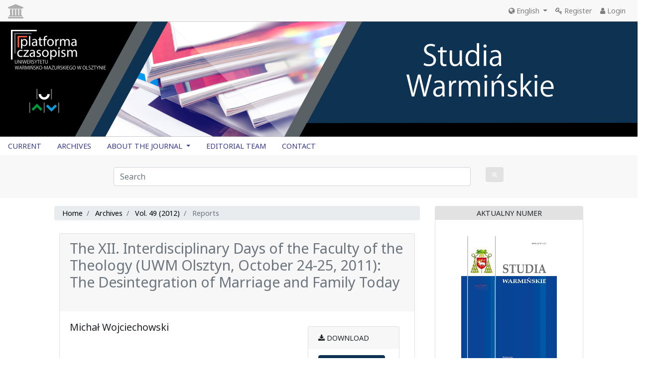

--- FILE ---
content_type: text/html; charset=utf-8
request_url: https://czasopisma.uwm.edu.pl/index.php/sw/article/view/278
body_size: 8008
content:
<!doctype html>
<html lang="en">
<head>
            <title>The XII. Interdisciplinary Days of the Faculty of the Theology (UWM Olsztyn, October 24-25, 2011): The Desintegration of Marriage and Family Today</title>

        <meta charset="utf-8">
    <meta name="viewport" content="width=device-width, initial-scale=1, shrink-to-fit=no">

     
<meta name="generator" content="Open Journal Systems 3.3.0.6">
<link rel="schema.DC" href="http://purl.org/dc/elements/1.1/" />
<meta name="DC.Creator.PersonalName" content="Michał Wojciechowski"/>
<meta name="DC.Date.created" scheme="ISO8601" content="2012-12-31"/>
<meta name="DC.Date.dateSubmitted" scheme="ISO8601" content="2018-08-05"/>
<meta name="DC.Date.issued" scheme="ISO8601" content="2012-12-31"/>
<meta name="DC.Date.modified" scheme="ISO8601" content="2021-06-03"/>
<meta name="DC.Description" xml:lang="de" content=""/>
<meta name="DC.Description" xml:lang="en" content=""/>
<meta name="DC.Description" xml:lang="es" content=""/>
<meta name="DC.Description" xml:lang="fr" content=""/>
<meta name="DC.Description" xml:lang="it" content=""/>
<meta name="DC.Description" xml:lang="pl" content=""/>
<meta name="DC.Description" xml:lang="ru" content=""/>
<meta name="DC.Description" xml:lang="uk" content=""/>
<meta name="DC.Format" scheme="IMT" content="application/pdf"/>
<meta name="DC.Identifier" content="278"/>
<meta name="DC.Identifier.pageNumber" content="404-405"/>
<meta name="DC.Identifier.DOI" content="10.31648/sw.278"/>
<meta name="DC.Identifier.URI" content="https://czasopisma.uwm.edu.pl/index.php/sw/article/view/278"/>
<meta name="DC.Language" scheme="ISO639-1" content="pl"/>
<meta name="DC.Rights" content="Copyright (c) 2012 Studia Warmińskie"/>
<meta name="DC.Rights" content=""/>
<meta name="DC.Source" content="Studia Warmińskie"/>
<meta name="DC.Source.ISSN" content="0137-6624"/>
<meta name="DC.Source.Volume" content="49"/>
<meta name="DC.Source.URI" content="https://czasopisma.uwm.edu.pl/index.php/sw"/>
<meta name="DC.Title" content="The XII. Interdisciplinary Days of the Faculty of the Theology (UWM Olsztyn, October 24-25, 2011): The Desintegration of Marriage and Family Today"/>
<meta name="DC.Title.Alternative" xml:lang="en" content="The XII. Interdisciplinary Days of the Faculty of the Theology (UWM Olsztyn, October 24-25, 2011): The Desintegration of Marriage and Family Today"/>
<meta name="DC.Type" content="Text.Serial.Journal"/>
<meta name="DC.Type.articleType" content="Reports"/>
<meta name="gs_meta_revision" content="1.1"/>
<meta name="citation_journal_title" content="Studia Warmińskie"/>
<meta name="citation_journal_abbrev" content="SW"/>
<meta name="citation_issn" content="0137-6624"/> 
<meta name="citation_author" content="Michał Wojciechowski"/>
<meta name="citation_title" content="XII Dni Interdyscyplinarne Wydziału Teologii UWM w Olsztynie, 24-25 października 2011: &quot;Rozpad małżeństwa i rodziny dzisiaj&quot;"/>
<meta name="citation_language" content="pl"/>
<meta name="citation_date" content="2012/12/31"/>
<meta name="citation_volume" content="49"/>
<meta name="citation_firstpage" content="404"/>
<meta name="citation_lastpage" content="405"/>
<meta name="citation_doi" content="10.31648/sw.278"/>
<meta name="citation_abstract_html_url" content="https://czasopisma.uwm.edu.pl/index.php/sw/article/view/278"/>
<meta name="citation_pdf_url" content="https://czasopisma.uwm.edu.pl/index.php/sw/article/download/278/218"/>

        <link href='https://fonts.googleapis.com/css?family=Noto%20Sans' rel='stylesheet'>

        <link href="https://stackpath.bootstrapcdn.com/bootstrap/4.1.1/css/bootstrap.min.css" rel="stylesheet"
          integrity="sha384-WskhaSGFgHYWDcbwN70/dfYBj47jz9qbsMId/iRN3ewGhXQFZCSftd1LZCfmhktB" crossorigin="anonymous">
        <link href="https://stackpath.bootstrapcdn.com/font-awesome/4.7.0/css/font-awesome.min.css" rel="stylesheet"
          integrity="sha384-wvfXpqpZZVQGK6TAh5PVlGOfQNHSoD2xbE+QkPxCAFlNEevoEH3Sl0sibVcOQVnN" crossorigin="anonymous">

    <link rel="stylesheet" href="https://czasopisma.uwm.edu.pl/plugins/themes/classic/styles/styles.css?v=3.3.0.6" type="text/css" /><link rel="stylesheet" href="https://czasopisma.uwm.edu.pl/plugins/themes/classic/styles/footer.css?v=3.3.0.6" type="text/css" /><link rel="stylesheet" href="https://czasopisma.uwm.edu.pl/plugins/themes/classic/styles/header.css?v=3.3.0.6" type="text/css" /><link rel="stylesheet" href="https://czasopisma.uwm.edu.pl/plugins/themes/classic/styles/sidebar.css?v=3.3.0.6" type="text/css" /><link rel="stylesheet" href="https://czasopisma.uwm.edu.pl/plugins/themes/classic/styles/fontawesome.css?v=3.3.0.6" type="text/css" /><link rel="stylesheet" href="https://czasopisma.uwm.edu.pl/plugins/generic/citations/css/citations.css?v=3.3.0.6" type="text/css" /><link rel="stylesheet" href="https://czasopisma.uwm.edu.pl/plugins/generic/orcidProfile/css/orcidProfile.css?v=3.3.0.6" type="text/css" /><link rel="stylesheet" href="https://czasopisma.uwm.edu.pl/public/journals/2/styleSheet.css?d=" type="text/css" />
    <script src="https://cdnjs.cloudflare.com/ajax/libs/Chart.js/2.7.2/Chart.bundle.min.js"></script>
    <script src="//ajax.googleapis.com/ajax/libs/jquery/1.11.0/jquery.min.js" type="text/javascript"></script>
</head>

<body>
    <nav class="navbar navbar-expand-md navbar-light bg-dark-gray top-menu">

     <a href="https://czasopisma.uwm.edu.pl/" class="mr-auto"><span class="top-menu-logo"><i class="fa fa-university" `
                                                                                    aria-hidden="true"></i>
   <!-- <a href="https://czasopisma.ispan.pl/"> <img src="https://czasopisma.uwm.edu.pl/plugins/themes/classic/images/is.png" height="50" alt="https://czasopisma.ispan.pl/
"  /> --></span></a>
<button class="navbar-toggler ml-auto" type="button" data-toggle="collapse" data-target="#topNavBarTooggler" aria-controls="topNavBarTooggler" aria-expanded="false" aria-label="Toggle navigation">
        <span class="navbar-toggler-icon"> </span>
    </button>

    <div class="collapse navbar-collapse  text-dark t bg-dark-gray top-menu" id="topNavBarTooggler">
        <ul class="navbar-nav ml-auto mt-2 mt-lg-0 top-menu text-dark">
                                                    <li class="nav-item dropdown">
                    <a class="nav-link dropdown-toggle top-menu-button" href="#" id="languageMenuLink" data-toggle="dropdown" aria-haspopup="true" aria-expanded="false"> <span class="fa fa-globe"></span> English
                    </a>
                    <div class="dropdown-menu" aria-labelledby="languageMenuLink">
                                                                                                                                        <a class="dropdown-item top-menu-button"
                                   href="https://czasopisma.uwm.edu.pl/index.php/sw/user/setLocale/pl_PL?source=%2Findex.php%2Fsw%2Farticle%2Fview%2F278">
                                    Język Polski
                                </a>
                                                                        </div>
                </li>
                                                        <li class="nav-item dropdown nav-item">
                                        <a class="nav-link" href="https://czasopisma.uwm.edu.pl/index.php/sw/user/register" id=navigationUser>
                                                                                    <i class="fa fa-key"></i>
                                        Register</a>
                                            </li>
                    <li class="nav-item dropdown nav-item">
                                        <a class="nav-link" href="https://czasopisma.uwm.edu.pl/index.php/sw/login" id=navigationUser>
                                                                <i class="fa fa-user"></i>
                                                            Login</a>
                                            </li>
                        

                   
        </ul>
    </div>
</nav>
<div class="fluid-container">
    <div class="row">
        <div class="col">
                         <!--   <a href="" class="is_img">-->
                    
                  <a href="https://czasopisma.uwm.edu.pl/index.php/sw/index">  
                    <img src="https://czasopisma.uwm.edu.pl/public/journals/2/pageHeaderLogoImage_en_US.png"
                         alt="logo"                         width="100%"/>
                </a>
                    </div>
    </div>
    <div class="row mb-0">
                <div class="col">
            <ul class="nav mainMenu">
                                                    <li class="nav-item dropdown mainMenuLi">
                                        <a class="nav-link" href="https://czasopisma.uwm.edu.pl/index.php/sw/issue/current" id=main-navigation>
                                                                                CURRENT</a>
                                            </li>
                    <li class="nav-item dropdown mainMenuLi">
                                        <a class="nav-link" href="https://czasopisma.uwm.edu.pl/index.php/sw/issue/archive" id=main-navigation>
                                                                                ARCHIVES</a>
                                            </li>
                    <li class="nav-item dropdown mainMenuLi">
                                                                <!-- navigation.about -->                            
                <a class="nav-link dropdown-toggle" href="https://czasopisma.uwm.edu.pl/index.php/sw/about"  id="userMenuLink" data-toggle="dropdown" aria-haspopup="true" aria-expanded="false">

                    ABOUT THE JOURNAL

                </a>
                <div class="dropdown-menu" aria-labelledby="userMenuLink">
                                                                        <a class="dropdown-item" href="https://czasopisma.uwm.edu.pl/index.php/sw/SW">
                                History, purpose, languages and thematic scope
                            </a>
                                                                                                <a class="dropdown-item" href="https://czasopisma.uwm.edu.pl/index.php/sw/OpenAccessPolicy">
                                Open Access Policy and Archiving
                            </a>
                                                                                                <a class="dropdown-item" href="https://czasopisma.uwm.edu.pl/index.php/sw/EthicalStandards">
                                Ethical Standards COPE
                            </a>
                                                                                                <a class="dropdown-item" href="https://czasopisma.uwm.edu.pl/index.php/sw/calendar">
                                Publisher's calendar
                            </a>
                                                                                                <a class="dropdown-item" href="https://czasopisma.uwm.edu.pl/index.php/sw/about/submissions">
                                Text submission and guidelines for authors
                            </a>
                                                                                                <a class="dropdown-item" href="https://czasopisma.uwm.edu.pl/index.php/sw/Copyright">
                                Copyright
                            </a>
                                                                                                <a class="dropdown-item" href="https://czasopisma.uwm.edu.pl/index.php/sw/charges">
                                Article processing charges and submission charges
                            </a>
                                                                                                <a class="dropdown-item" href="https://czasopisma.uwm.edu.pl/index.php/sw/PeerReviewProcess">
                                Peer Review Process
                            </a>
                                                                                                <a class="dropdown-item" href="https://czasopisma.uwm.edu.pl/index.php/sw/Reviewers">
                                List of Reviewers
                            </a>
                                                                                                <a class="dropdown-item" href="https://czasopisma.uwm.edu.pl/index.php/sw/PrivacyStatement">
                                Privacy Statement
                            </a>
                                                            </div>
                    </li>
                    <li class="nav-item dropdown mainMenuLi">
                                        <a class="nav-link" href="https://czasopisma.uwm.edu.pl/index.php/sw/about/editorialTeam" id=main-navigation>
                                                                                EDITORIAL TEAM</a>
                                            </li>
                    <li class="nav-item dropdown mainMenuLi">
                                        <a class="nav-link" href="https://czasopisma.uwm.edu.pl/index.php/sw/about/contact" id=main-navigation>
                                                                                CONTACT</a>
                                            </li>
    
            </ul>
        </div>
    </div>
    <form role="search" method="post" action="https://czasopisma.uwm.edu.pl/index.php/sw/search/search">
    <div class="form-group row py-4 mt-0 mx-auto search-row">
    <div class="col-10 col-md-7 offset-md-2">
        <input class="form-control" style="width: 100%" name="query" value="" type="text" aria-label="Search Query" placeholder="Search">
    </div>
    <div class="col-2 col-md-1">
        <button type="submit" class="btn search-button" title="Search Query"><i class="fa fa-search-plus"></i></button>
    </div>
  </div>
</form>

<div class="row">
        <div id="main-content" class="col col-12 col-sm-12 offset-md-1 col-md-7">
        <div class="row">
            <div class="col">
                                    <ol class="breadcrumb bg-light-gray text-black">

    <li class="breadcrumb-item">
        <a href="https://czasopisma.uwm.edu.pl/index.php/sw/index">
            Home
        </a>
    </li>
    <li class="breadcrumb-item">
        <a href="https://czasopisma.uwm.edu.pl/index.php/sw/issue/archive">
            Archives
        </a>
    </li>
    <li class="breadcrumb-item">
        <a href="https://czasopisma.uwm.edu.pl/index.php/sw/issue/view/12">
            Vol. 49 (2012)
        </a>
    </li>
    <li class="breadcrumb-item active">
                    Reports
            </li>
</ol>
                            </div>
        </div>
        <div class="row">
                        <div class="col">
                                

<div class="card article">
    <div class="card-header article-title">
        <h1 class="page_title">
            The XII. Interdisciplinary Days of the Faculty of the Theology (UWM Olsztyn, October 24-25, 2011): The Desintegration of Marriage and Family Today
        </h1>

            </div>
    <div class="card-body">
                <div class="row">
            <div class="col col-md-8">
                                <div class="row">
                    <div class="col">
                        


                      <!--  

                                                            <a href="#tab-details" data-toggle="popover" data-trigger="hover" data-html="true"
                                   title="Michał Wojciechowski" data-content="
                                   <div>
							        							                                           </div>">Michał Wojciechowski
                                    <i class="fa fa-info-circle"></i> 
                                </a>
                                <br>
                                                    -->
                        
                        
                        
                        <!-TUNOWE-->
                        
                        
                        
                        
                        
                         


                                             
                        


                                                   <h3>Michał Wojciechowski</h3>    
                        
                        
                                                    
                                                 
                                                        
                            
                            
                                                         
                            
                            <BR>
                                                                                
                        <BR>
                                                                            
                        
                                        
                        
                        <!--TU KONIEC -->
                    
                        
                    </div>
                </div>
                <div class="row">
                    <div class="col"><br></div>
                </div>
                                <div class="row">
                    <div class="col">
                                                                                                                                                                            <div>
                                    <strong>
                                                                                DOI:
                                    </strong>
                                    <a href="https://doi.org/10.31648/sw.278">
                                        https://doi.org/10.31648/sw.278
                                    </a>
                                </div>
                                                        <br>
                                            </div>
                </div>

                                <div class="row">
                    <div class="col">
                                            </div>
                </div><BR>
                <div class="row">
                    <div class="col">
                               
                        
                        
                                                 
                 
                        
                        
                    </div>
                </div>
                    
                    
           
                    
                    <div class="row">
                    <div class="col">
                               
                        
                        
                        
                        
                    
                    <BR>    
                        <BR>  
                        
                    </div>
                </div>      
                    
                    
                    
                    
                    
                    
                    
                <div class="row">
                    <div class="col">



                                                                    </div>
                </div>
                




                            </div>




                        <div class="col col-md-4">
                                <div class="card">
                    <div class="card-header bg-light-gray text-uppercase">
                        <i class="fa fa-download"></i> Download
                    </div>
                 <!--   <div class="card-body">-->
                                                                            <ul class="list-group">
                                                                    <li class="list-group-item">
                                        
    
        

<a class="btn btn-primary obj_galley_link pdf" href="https://czasopisma.uwm.edu.pl/index.php/sw/article/view/278/218">
                <i class="fa fa-file-pdf-o"></i>&nbsp;
            
    PDF (Język Polski)


    </a>
                                    </li>
                                                            </ul>
                                                <br>
                                         <!--   </div>-->
                </div>
                                                    <br>
                    <div class="card">
                        <div class="card-header bg-light-gray text-uppercase">
                            Published
                        </div>
                        <div class="card-body">
                                                                                        <span>2012-12-31</span>
                                                                                    </div>
                                                </div>
                                
                
                
                                           <br>
                    <div class="card">
                        <div class="card-header bg-light-gray text-uppercase">
                            Cited by
                        </div>
                        <div class="card-body">
                                                        <div class="item addthis">
	<div class="value">
		<!-- AddThis Button BEGIN -->
		 			<div class="addthis_toolbox addthis_default_style ">
			<a class="addthis_button_preferred_1"></a>
			<a class="addthis_button_preferred_2"></a>
			<a class="addthis_button_preferred_3"></a>
			<a class="addthis_button_preferred_4"></a>
			<a class="addthis_button_compact"></a>
			<a class="addthis_counter addthis_bubble_style"></a>
			</div>
			<script type="text/javascript" src="//s7.addthis.com/js/250/addthis_widget.js#pubid=ra-5b08625e0907b700"></script>
				<!-- AddThis Button END -->
	</div>
</div>
<div class="item citations-container" data-image-path="https://czasopisma.uwm.edu.pl/plugins/generic/citations/images/" data-citations-url="https://czasopisma.uwm.edu.pl/index.php/sw/citations/get?citationsId=10.31648%2Fsw.278&amp;citationsShowList=&amp;citationsProvider=all"
     data-citations-provider="all" data-citations-total="1" data-citations-list=""
     data-show-google="1" data-show-pmc="1">
	<div id="citations-loader"></div>
	<div class="citations-count">
		<div class="citations-count-crossref">
			<img class="img-fluid" src="https://czasopisma.uwm.edu.pl/plugins/generic/citations/images/crossref.png" alt="Crossref"/>
			<div class="badge_total"></div>
		</div>
		<div class="citations-count-scopus">
			<img src="https://czasopisma.uwm.edu.pl/plugins/generic/citations/images/scopus.png" alt="Scopus"/>
			<br/>
			<span class="badge_total"></span>
		</div>
		<div class="citations-count-google">
			<a href="https://scholar.google.com/scholar?q=10.31648/sw.278" target="_blank" rel="noreferrer">
				<img src="https://czasopisma.uwm.edu.pl/plugins/generic/citations/images/scholar.png" alt="Google Scholar"/>
			</a>
		</div>
		<div class="citations-count-pmc">
			<a href="http://europepmc.org/search?scope=fulltext&query=(REF:10.31648/sw.278)" target="_blank" rel="noreferrer">
				<img src="https://czasopisma.uwm.edu.pl/plugins/generic/citations/images/pmc.png" alt="Europe PMC"/>
				<br/>
				<span class="badge_total"></span>
			</a>
		</div>
	</div>
	<div class="citations-list"></div>
    		<style>
			.citations-container {
				overflow-y: auto;
				overflow-x: hidden;
				max-height: 100px;
			}
		</style>
    </div>

                        </div>
                          
                    </div>
                          
                
                
            </div>
                    </div>
    </div>
</div>
    
    
    
    
    
  <BR>  

<div class="row" id="tab-details">
    <div class="col">
        <ul class="nav nav-tabs grey-tab">
            <li class="nav-item">
                                <a class="nav-link active" id="citation-tab" data-toggle="tab" href="#citation" role="tab"
                   aria-controls="citation" aria-selected="true"><i
                            class="fa fa-quote-left"></i><br>How to Cite</a>
            </li>
            <li class="nav-item">
                <a class="nav-link" id="authors-tab" data-toggle="tab" href="#authors" role="tab"
                   aria-controls="authors" aria-selected="false"><i
                            class="fa fa-user"></i><br>Authors</a>
            </li>
            <li class="nav-item">
                <a class="nav-link" id="stats-tab" data-toggle="tab" href="#stats" role="tab" aria-controls="stats"
                   aria-selected="false"><i
                            class="fa fa-bar-chart"></i><br>Statistic</a>
            </li>
            <li class="nav-item">
                <a class="nav-link" id="indexes-tab" data-toggle="tab" href="#indexes" role="tab"
                   aria-controls="indexes" aria-selected="false"><i
                            class="fa fa-line-chart"></i><br>Indicators</a>
            </li>
            <li class="nav-item">
                <a class="nav-link" id="copyrights-tab" data-toggle="tab" href="#copyrights" role="tab"
                   aria-controls="copyrights" aria-selected="false"><i
                            class="fa fa-copyright"></i><br>License</a>
            </li>
        </ul>
    </div>
</div>
<div class="row">
    <div class="col tab-content">
                <div class="tab-pane fade show active" id="citation" role="tabpanel" aria-labelledby="citation-tab">
                                        <div class="card how-to-cite">
                    <div class="card-header">
                                                <div id="citationOutput" role="region" aria-live="polite">
                            <div class="csl-bib-body">
  <div class="csl-entry">Wojciechowski, M. (2012). The XII. Interdisciplinary Days of the Faculty of the Theology (UWM Olsztyn, October 24-25, 2011): The Desintegration of Marriage and Family Today. <i>Studia Warmińskie</i>, <i>49</i>, 404–405. https://doi.org/10.31648/sw.278</div>
</div>
                        </div>
                    </div>
                    <div class="card-body">
                        <div class="btn-group">
                            <button type="button" class="btn btn-default dropdown-toggle" data-toggle="dropdown"
                                    aria-controls="cslCitationFormats">
                                More Citation Formats
                                <span class="caret"></span>
                            </button>
                            <ul class="dropdown-menu" role="menu">
                                                                    <li>
                                        <a
                                                aria-controls="citationOutput"
                                                href="https://czasopisma.uwm.edu.pl/index.php/sw/citationstylelanguage/get/acm-sig-proceedings?submissionId=278&amp;publicationId=209"
                                                data-load-citation
                                                data-json-href="https://czasopisma.uwm.edu.pl/index.php/sw/citationstylelanguage/get/acm-sig-proceedings?submissionId=278&amp;publicationId=209&amp;return=json"
                                        >
                                            ACM
                                        </a>
                                    </li>
                                                                    <li>
                                        <a
                                                aria-controls="citationOutput"
                                                href="https://czasopisma.uwm.edu.pl/index.php/sw/citationstylelanguage/get/acs-nano?submissionId=278&amp;publicationId=209"
                                                data-load-citation
                                                data-json-href="https://czasopisma.uwm.edu.pl/index.php/sw/citationstylelanguage/get/acs-nano?submissionId=278&amp;publicationId=209&amp;return=json"
                                        >
                                            ACS
                                        </a>
                                    </li>
                                                                    <li>
                                        <a
                                                aria-controls="citationOutput"
                                                href="https://czasopisma.uwm.edu.pl/index.php/sw/citationstylelanguage/get/apa?submissionId=278&amp;publicationId=209"
                                                data-load-citation
                                                data-json-href="https://czasopisma.uwm.edu.pl/index.php/sw/citationstylelanguage/get/apa?submissionId=278&amp;publicationId=209&amp;return=json"
                                        >
                                            APA
                                        </a>
                                    </li>
                                                                    <li>
                                        <a
                                                aria-controls="citationOutput"
                                                href="https://czasopisma.uwm.edu.pl/index.php/sw/citationstylelanguage/get/associacao-brasileira-de-normas-tecnicas?submissionId=278&amp;publicationId=209"
                                                data-load-citation
                                                data-json-href="https://czasopisma.uwm.edu.pl/index.php/sw/citationstylelanguage/get/associacao-brasileira-de-normas-tecnicas?submissionId=278&amp;publicationId=209&amp;return=json"
                                        >
                                            ABNT
                                        </a>
                                    </li>
                                                                    <li>
                                        <a
                                                aria-controls="citationOutput"
                                                href="https://czasopisma.uwm.edu.pl/index.php/sw/citationstylelanguage/get/chicago-author-date?submissionId=278&amp;publicationId=209"
                                                data-load-citation
                                                data-json-href="https://czasopisma.uwm.edu.pl/index.php/sw/citationstylelanguage/get/chicago-author-date?submissionId=278&amp;publicationId=209&amp;return=json"
                                        >
                                            Chicago
                                        </a>
                                    </li>
                                                                    <li>
                                        <a
                                                aria-controls="citationOutput"
                                                href="https://czasopisma.uwm.edu.pl/index.php/sw/citationstylelanguage/get/harvard-cite-them-right?submissionId=278&amp;publicationId=209"
                                                data-load-citation
                                                data-json-href="https://czasopisma.uwm.edu.pl/index.php/sw/citationstylelanguage/get/harvard-cite-them-right?submissionId=278&amp;publicationId=209&amp;return=json"
                                        >
                                            Harvard
                                        </a>
                                    </li>
                                                                    <li>
                                        <a
                                                aria-controls="citationOutput"
                                                href="https://czasopisma.uwm.edu.pl/index.php/sw/citationstylelanguage/get/ieee?submissionId=278&amp;publicationId=209"
                                                data-load-citation
                                                data-json-href="https://czasopisma.uwm.edu.pl/index.php/sw/citationstylelanguage/get/ieee?submissionId=278&amp;publicationId=209&amp;return=json"
                                        >
                                            IEEE
                                        </a>
                                    </li>
                                                                    <li>
                                        <a
                                                aria-controls="citationOutput"
                                                href="https://czasopisma.uwm.edu.pl/index.php/sw/citationstylelanguage/get/modern-language-association?submissionId=278&amp;publicationId=209"
                                                data-load-citation
                                                data-json-href="https://czasopisma.uwm.edu.pl/index.php/sw/citationstylelanguage/get/modern-language-association?submissionId=278&amp;publicationId=209&amp;return=json"
                                        >
                                            MLA
                                        </a>
                                    </li>
                                                                    <li>
                                        <a
                                                aria-controls="citationOutput"
                                                href="https://czasopisma.uwm.edu.pl/index.php/sw/citationstylelanguage/get/turabian-fullnote-bibliography?submissionId=278&amp;publicationId=209"
                                                data-load-citation
                                                data-json-href="https://czasopisma.uwm.edu.pl/index.php/sw/citationstylelanguage/get/turabian-fullnote-bibliography?submissionId=278&amp;publicationId=209&amp;return=json"
                                        >
                                            Turabian
                                        </a>
                                    </li>
                                                                    <li>
                                        <a
                                                aria-controls="citationOutput"
                                                href="https://czasopisma.uwm.edu.pl/index.php/sw/citationstylelanguage/get/vancouver?submissionId=278&amp;publicationId=209"
                                                data-load-citation
                                                data-json-href="https://czasopisma.uwm.edu.pl/index.php/sw/citationstylelanguage/get/vancouver?submissionId=278&amp;publicationId=209&amp;return=json"
                                        >
                                            Vancouver
                                        </a>
                                    </li>
                                                                <li><b>Download Citation</b></li>
                                                                    <li>
                                        <a href="https://czasopisma.uwm.edu.pl/index.php/sw/citationstylelanguage/download/ris?submissionId=278&amp;publicationId=209">
                                            <span class="fa fa-download"></span>
                                            Endnote/Zotero/Mendeley (RIS)
                                        </a>
                                    </li>
                                                                    <li>
                                        <a href="https://czasopisma.uwm.edu.pl/index.php/sw/citationstylelanguage/download/bibtex?submissionId=278&amp;publicationId=209">
                                            <span class="fa fa-download"></span>
                                            BibTeX
                                        </a>
                                    </li>
                                                            </ul>
                        </div>
                                                    <div class="label">
                            </div>
                            <ul class="citation_formats_styles">

                            </ul>
                                            </div>
                </div>
                    </div>
                <div class="tab-pane fade" id="authors" role="tabpanel" aria-labelledby="authors-tab">
                                        <br>
                                    <div class="card border-0">
                        <div class="card-body" style="font-size: small">
                            Michał Wojciechowski&nbsp;
                                                                                    <BR>
                                                             <br>
                                                                                                                                        </div>
                    </div>
                                    </div>
                <div class="tab-pane fade" id="stats" role="tabpanel" aria-labelledby="stats-tab">
            <br>
            <canvas id="MonthlyDownolads" style="position: relative; height:40vh; width:80vw"></canvas>

            <script>
                                var readsQuantity = [10,0,0,
                    0,0,0,
                    0,0,0,
                    0,0,0];
                var pdfsQuantity = [0,0,0,
                    0,0,0,
                    0,0,0,
                    0,0,0];
                var ctx = document.getElementById("MonthlyDownolads").getContext('2d');
                var myChart = new Chart(ctx, {
                    type: 'bar',
                    data: {
                        labels: ["I", "II", "III", "IV", "V", "VI", "VII", "VIII", "IX", "X", "XI", "XII"],
                        datasets: [{
                            label: 'Article Views in 2026',
                            data: readsQuantity,
                            backgroundColor: [
                                                                '#00425E',
                                '#00425E',
                                '#00425E',
                                '#00425E',
                                '#00425E',
                                '#00425E',
                                '#00425E',
                                '#00425E',
                                '#00425E',
                                '#00425E',
                                '#00425E',
                                '#00425E'
                            ],
                            borderColor: [
                                                                '#00425E',
                                '#00425E',
                                '#00425E',
                                '#00425E',
                                '#00425E',
                                '#00425E',
                                '#00425E',
                                '#00425E',
                                '#00425E',
                                '#00425E',
                                '#00425E',
                                '#00425E'
                            ],
                            borderWidth: 1
                            }]
                        },
                                        options: {
                        scales: {
                            yAxes: [{
                                ticks: {
                                    beginAtZero: true
                                    }
                                }]
                            }
                        }
                    });


                function chartSwitchToPDF() {
                    myChart.data.datasets[0].data = pdfsQuantity;
                    myChart.data.datasets[0].label = "PDF Downloads in 2026";
                    myChart.update();

                    var pdfButton = document.getElementById("chartSwitchPdf");
                    var viewButton = document.getElementById("chartSwitchView");
                    viewButton.classList.remove('disabled');
                    pdfButton.classList.add("disabled");
                    viewButton.removeAttribute("disabled");
                    pdfButton.setAttribute("disabled", "disabled");
                    }

                function chartSwitchToDownload() {
                    myChart.data.datasets[0].data = readsQuantity;
                    myChart.data.datasets[0].label = "Article Views in 2026";
                    myChart.update();
                    var pdfButton = document.getElementById("chartSwitchPdf");
                    var viewButton = document.getElementById("chartSwitchView");

                    pdfButton.classList.remove("disabled");
                    viewButton.classList.add("disabled");
                    pdfButton.removeAttribute("disabled");
                    viewButton.setAttribute("disabled", "disabled");
                    }

            </script>
            <div class="btn-group pull-right" role="group" aria-label="Switch chart">
                <button id="chartSwitchPdf" class="btn btn-small btn-secondary" onclick="chartSwitchToPDF()">PDF
                    Downloads in 2026
                </button>
                <button id="chartSwitchView" class="btn btn-small btn-secondary disabled" disabled
                        onclick="chartSwitchToDownload()">Article
                    Views in 2026
                </button>
            </div>
        </div>
                <div class="tab-pane fade" id="indexes" role="tabpanel" aria-labelledby="indexes-tab">
            <br>

            


        </div>
        
        <div class="tab-pane fade" id="copyrights" role="tabpanel" aria-labelledby="copyrights-tab">
            <br>
                                        </div>
<BR><BR>
                  <!--TU TEKSTY TEGO SAMGEO AUTORA-->
 <div class="card article">
      <div class="card-body">
                <div class="row">
            <div class="col col-md-12">
                                             <div class="row">
                    <div class="col">



                      </div>
                </div>
                
            </div>

        </div>
    </div>
</div>   
          
            
    </div>
    <br><br>

        
        
</div><!-- .row -->
<script>
    $(function () {
        $('[data-toggle="popover"]').popover();
        });
</script>


            </div>
        </div>

    </div><!-- .page -->
                    <div id="sidebar" class="col col-12 col-sm-12 col-md-3">
            <div class="pkp_block block_custom" id="customblock-aktualny-numer">
	<h2 class="title pkp_screen_reader">AKTUALNY NUMER</h2>
	<div class="content">
		<center><a href="https://czasopisma.uwm.edu.pl/index.php/sw/issue/current"><img src="https://czasopisma.uwm.edu.pl/public/journals/2/journalThumbnail_pl_PL.jpg" alt="AKTUALNY NUMER" width="192" height="273"></a></center>
	</div>
</div>
<div class="pkp_block block_make_submission">
	<h2 class="pkp_screen_reader">
		Make a Submission
	</h2>

	<div class="content">
		<a class="block_make_submission_link" href="https://czasopisma.uwm.edu.pl/index.php/sw/about/submissions">
			Make a Submission
		</a>
	</div>
</div>
<div class="pkp_block block_developed_by">
	<div class="content">
		<span class="title">MOST READ (LAST YEAR)</span>
			<ul class="most_read">
							<li class="most_read_article">
					<div class="most_read_article_title"><a href="https://czasopisma.uwm.edu.pl/index.php/sw/article/view/160">Souls Written Off: A Few Remarks on Homosexuality on the Pulpit</a></div>
					<div class="most_read_article_journal"><span class="fa fa-eye"></span> 2234</div>
				</li>
							<li class="most_read_article">
					<div class="most_read_article_title"><a href="https://czasopisma.uwm.edu.pl/index.php/sw/article/view/155">The Methods Employed by the Evil Spirit Based on the Confrontation of Jesus with Satan (Mt 4,1-11 and Parallel Gospels)</a></div>
					<div class="most_read_article_journal"><span class="fa fa-eye"></span> 1854</div>
				</li>
							<li class="most_read_article">
					<div class="most_read_article_title"><a href="https://czasopisma.uwm.edu.pl/index.php/sw/article/view/194">Factors Affecting Sex Crimes</a></div>
					<div class="most_read_article_journal"><span class="fa fa-eye"></span> 1294</div>
				</li>
							<li class="most_read_article">
					<div class="most_read_article_title"><a href="https://czasopisma.uwm.edu.pl/index.php/sw/article/view/6383">The Fate and Character of Creon from Sophocles’ “Theban Trilogy” in the Context of Aristotle’s Determinants of Tragedy</a></div>
					<div class="most_read_article_journal"><span class="fa fa-eye"></span> 1041</div>
				</li>
							<li class="most_read_article">
					<div class="most_read_article_title"><a href="https://czasopisma.uwm.edu.pl/index.php/sw/article/view/8336">The Virtues of Xiao (Filial Piety) and Ti (Brotherly Obedience) as Two Pillars of Confucian Familism</a></div>
					<div class="most_read_article_journal"><span class="fa fa-eye"></span> 935</div>
				</li>
						</ul>
	</div>
</div>

        </div><!-- pkp_sidebar.left -->
        
</div>
<!---->
<!-- Footer -->

<br>
<div class="row">
    <div class="col bg-dark-grays">
        <br>
    </div>
</div>

<div class="row footer-text-size">
    
    <div class="col col-12 col-sm-12 col-lg-auto pt-3 footer-pl">
        <div class="footer-box footer-center">
           <h3> Wydawnictwo Uniwersytetu Warmińsko-Mazurskiego w Olsztynie</h3>
ul. Heweliusza 14, <BR>
10-724 Olsztyn, <BR>
tel. (089) 523 36 61; fax (089) 523 34 38, <BR>
e-mail: <a href="mailto:wydawca@uwm.edu.pl">wydawca@uwm.edu.pl</a><BR><BR>
<!--<a href="https://pl-pl.facebook.com/..."><img src="https://czasopisma.uwm.edu.pl/plugins/themes/classic/images/facebook.png" alt="LIBCOM JOURNAL"  /></a>-->             
            
        
        </div>
    </div>
    <div class="col col-12 col-sm-12 col-lg-auto pt-3">
        <div class="footer-box footer-center">
            <h3>Copyright</h3>
        Copyright 2021 by <a href="http://www.uwm.edu.pl/">Uniwersytetu Warmińsko Mazurskiego w Olsztynie</a><BR>
OJS Support and Customization by <a href="http://libcom.pl">LIBCOM</a><BR>
  Platform & workfow by<a href="https://pkp.sfu.ca/ojs/"> OJS/PKP</a> <BR>
        </div>
    </div>
            
    <div class="col col-12 col-sm-12 col-lg-auto pt-3">
        <div class="footer-box footer-center">
      <h3>  <a href="https://czasopisma.uwm.edu.pl/index.php/index/deklaracja">DEKLARACJA DOSTĘPNOŚCI</a>  </h3>  
        </div>
    </div>
            
            
            
            
            
            

   <!-- <div class="col col-12 col-sm-12 col-lg-auto pt-3">
        <a href="http://adres_do_wpisania"><img class="footer-logo footer-center" src="https://czasopisma.uwm.edu.pl/plugins/themes/classic/images/logo_do_pokazania.png" alt="LIBCOM JOURNAL"  /></a>
    </div>-->
  <!--   <div class="col col-12 col-sm-12 col-lg-auto pt-3">
       <a href="http://adres_do_wpisania"><img class="footer-logo footer-center" src="https://czasopisma.uwm.edu.pl/plugins/themes/classic/images/logo_do_pokazania.png" alt="LIBCOM JOURNAL"  /></a>
    </div>-->
   <!-- <div class="col col-12 col-sm-12 col-lg-auto pt-4">
        <a href="http:/"><img class="footer-logo footer-center" src="https://czasopisma.uwm.edu.pl/plugins/themes/classic/images/..png" alt="LIBCOM JOURNAL" height="40px" /></a>
    </div>
    <div class="col col-12 col-sm-12 col-lg-auto pt-1">
        <a href="http://"><img class="footer-logo footer-center" src="https://czasopisma.uwm.edu.pl/plugins/themes/classic/images/..png" alt="LIBCOM JOURNAL" height="65px"  /></a>-->
    </div>
</div>

<!-- End of footer -->
<script src="https://cdnjs.cloudflare.com/ajax/libs/popper.js/1.12.9/umd/popper.min.js"
        integrity="sha384-ApNbgh9B+Y1QKtv3Rn7W3mgPxhU9K/ScQsAP7hUibX39j7fakFPskvXusvfa0b4Q"
        crossorigin="anonymous"></script>
<script src="https://stackpath.bootstrapcdn.com/bootstrap/4.1.1/js/bootstrap.min.js"
        integrity="sha384-smHYKdLADwkXOn1EmN1qk/HfnUcbVRZyYmZ4qpPea6sjB/pTJ0euyQp0Mk8ck+5T"
        crossorigin="anonymous"></script>
<script src="//ajax.googleapis.com/ajax/libs/jqueryui/1.11.0/jquery-ui.min.js" type="text/javascript"></script>
<script src="https://czasopisma.uwm.edu.pl/plugins/themes/classic/js/jquery.js?v=3.3.0.6" type="text/javascript"></script><script src="https://czasopisma.uwm.edu.pl/plugins/generic/citationStyleLanguage/js/articleCitation.js?v=3.3.0.6" type="text/javascript"></script><script src="https://czasopisma.uwm.edu.pl/plugins/generic/citations/js/citations.js?v=3.3.0.6" type="text/javascript"></script>
  </body>
</html>

--- FILE ---
content_type: text/css
request_url: https://czasopisma.uwm.edu.pl/public/journals/2/styleSheet.css?d=
body_size: 708
content:
.dropdown-item {
    display: block;
    width: 100%;
    padding: .25rem 1.5rem;
    clear: both;
    font-weight: 400;
    color: #212529;
    text-align: inherit;
    white-space: nowrap;
    background-color: transparent;
    border: 0;
font-size: small;
}

.block_make_submission .content {
    border: none;
    padding: 0px;
    margin-bottom: 20px;
}


.block_make_submission_link {
    display: inline-block;
    font-weight: 400;
    text-align: center;
    white-space: nowrap;
    vertical-align: middle;
    -webkit-user-select: none;
    -moz-user-select: none;
    -ms-user-select: none;
    user-select: none;
    border: 1px solid transparent;
    padding: 0.75rem 0.75rem;
    font-size: 1rem;
    line-height: 1.5;
    border-radius: 0.25rem;
    transition: color 0.15s ease-in-out, background-color 0.15s ease-in-out, border-color 0.15s ease-in-out, box-shadow 0.15s ease-in-out;
    /* color: white; */
    color: #fff;
    background-color: #dc3545;
    border-color: #dc3545;
    width: 100%;
    margin-top: 58px;
    margin-bottom: 5px;
}

.h4, h4 {
    font-size: 1.2rem;
}


h1 {
    font-size: 1.8rem;
    color: #6c757d;
    margin-bottom: 30px;
}

.block_make_submission_link {
    background-color: #0d3252;
    border-color: #0d3252;
}

.btn-primary {
background-color: #0d3252;
    border-color: #0d3252;
}

.nav-item :hover{
    background-color: #0d3252;
    color: FFFFFF;
}

.block_make_submission_link {
margin-bottom: 0px;
}

.card-footer {
border-top: 0px solid rgba(0,0,0,.125);
}

.card-header {
border-bottom: 0px solid rgba(0,0,0,.125);
}

.btn {
    font-size: 0.7rem;
}

.card {
margin: 10px;
}

.journal-article-summary-title :hover {
    color: #6C757D;
    }

.journal-article-summary-title {
    font-weight: normal;
}

h6, h6 {
    font-size: 20px;
    margin-top: 35px;
    font-weight: bold;
    color: #000000;
}

.h5, h5 {
    font-size: 1.25rem;
    margin-bottom: 20px;
}



.nav-item >:hover {
    background-color: #ffffff;
    color: #FFFFFF;
}

.nav-item > a:hover {
    background-color: #0d3252;
    color: #FFFFFF;
}

.dropdown-menu > a:hover {
    background-color: #0d3252;
    color: #FFFFFF;
}